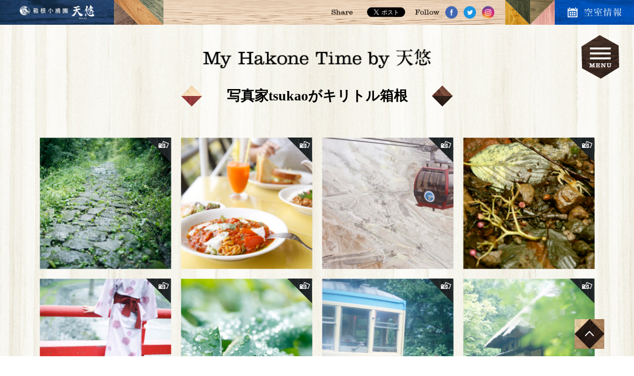

--- FILE ---
content_type: text/html; charset=UTF-8
request_url: https://www.ten-yu.com/my_hakone_time/photo/page/4/?0
body_size: 5811
content:
<!DOCTYPE html>
<html xmlns="http://www.w3.org/1999/xhtml" xml:lang="ja-JP" lang="ja-JP">
  <head>
    <meta charset="utf-8">
    <meta http-equiv="content-type" content="text/html; charset=UTF-8">
    <title>写真家tsukaoがキリトル箱根｜My Hakone Time by 天悠</title>

    <meta name="description" content="箱根の何気ない瞬間をとらえた写真を連載で紹介しているフォトコラム“写真家tsukaoがキリトル箱根”">
    <meta name="keywords" content="箱根小涌園,全室温泉露天風呂付,新しい旅館,藤田観光,天悠,てんゆう,ホテル,宿,箱根,ハコネ,旅,ウェブマガジン,tsukao,写真家,photo">
    <meta name="viewport" content="width=device-width,initial-scale=1,minimum-scale=1,maximum-scale=1,user-scalable=no">

    <meta property="og:type" content="website">
    <meta property="og:url" content="https://www.ten-yu.com/my_hakone_time/photo/">
    <meta property="og:site_name" content="My Hakone Time by 天悠">
    <meta property="og:image" content="https://www.ten-yu.com/my_hakone_time/assets/img/photo/ogimage_v2.png">
    <meta property="og:title" content="写真家tsukaoがキリトル箱根｜My Hakone Time by 天悠">
    <meta property="og:description" content="箱根の何気ない瞬間をとらえた写真を連載で紹介しているフォトコラム“写真家tsukaoがキリトル箱根”">

    <link rel="stylesheet" href="/my_hakone_time/assets/css/bundle.css" media="screen" charset="utf-8">
    		<script type="text/javascript">
		var ajaxurl = 'https://www.ten-yu.com/my_hakone_time/wordpress/wp-admin/admin-ajax.php';
		</script>
		<link rel='dns-prefetch' href='//s.w.org' />
  </head>
  <body class="page-photo">
        <noscript><iframe src="//www.googletagmanager.com/ns.html?id=GTM-WSC5" height="0" width="0" style="display:none;visibility:hidden"></iframe></noscript>
<script>(function(w,d,s,l,i){w[l]=w[l]||[];w[l].push({'gtm.start':
new Date().getTime(),event:'gtm.js'});var f=d.getElementsByTagName(s)[0],
j=d.createElement(s),dl=l!='dataLayer'?'&l='+l:'';j.async=true;j.src=
'//www.googletagmanager.com/gtm.js?id='+i+dl;f.parentNode.insertBefore(j,f);
})(window,document,'script','dataLayer','GTM-WSC5');</script>

<div class="gnav js-gnav">
  <div class="gnavContent">
    <div class="gnavContentHead">
      <img src="/my_hakone_time/assets/img/gnav/head.png" width="100" height="34" alt="MENU">
      <a class="js-gnav-btn" title="閉じる"></a>
    </div>
    <div class="gnavContentLinks">
      <div class="gnavContentLinksLink"><a href="/my_hakone_time/" title="トップ">トップ</a></div>
      <div class="gnavContentLinksLink">
        <a href="/my_hakone_time/guide/" title="最新情報">最新情報</a>
        <div class="gnavContentLinksLinkChildren">
                                <a href="/my_hakone_time/guide/category/shoot/" title="箱根を撮る">箱根を撮る</a>
                      <a href="/my_hakone_time/guide/category/offer/" title="もっと箱根を知る">もっと箱根を知る</a>
                      <a href="/my_hakone_time/guide/category/person/" title="箱根人が語る箱根の魅力">箱根人が語る箱根の魅力</a>
                      <a href="/my_hakone_time/guide/category/diary/" title="箱根旅日記">箱根旅日記</a>
                      <a href="/my_hakone_time/guide/category/experience/" title="プロが勧める天悠体験">プロが勧める天悠体験</a>
                      <a href="/my_hakone_time/guide/category/story/" title="箱根で生まれる物語">箱根で生まれる物語</a>
                  </div>
      </div>
      <div class="gnavContentLinksLink"><a href="/my_hakone_time/photo/" title="写真家tsukaoがキリトル箱根">写真家tsukaoがキリトル箱根</a></div>
      <div class="gnavContentLinksLink"><a href="/my_hakone_time/photo_chikura/" title="写真家千倉志野がキリトル箱根">写真家千倉志野がキリトル箱根</a></div>
      <div class="gnavContentLinksLink"><a href="/my_hakone_time/ha_chu_kawaii/" title="はあちゅうの最旬箱根案内">はあちゅうの最旬箱根案内</a></div>
    </div>
  </div>
  <a class="gnavClose js-gnav-btn" title="閉じる"></a>
</div>
    <div class="gHeader">
  <div class="gHeader_logo">
    <a href="/top/" title="My Hakone Time by 天悠" target="_blank"><img src="/my_hakone_time/assets/img/gheader/logo.png" alt="My Hakone Time by 天悠" width="230" height="60"></a>
  </div>
  <div class="gHeader_schedule">
    <a href="https://www1.fujita-kanko.co.jp/fujita-kanko/stay_pc/rsv/htl_redirect.aspx?lang=ja-JP&hi_id=60&page=planlst" target="_blank" title="客室情報"><img src="/my_hakone_time/assets/img/gheader/schedule.png" alt="空室情報" width="200" height="60"></a>
  </div>
  <div class="gHeader_share gHeader_share--sns">
    <dl>
      <dt><img src="/my_hakone_time/assets/img/gheader/share.png" alt="share" width="43" height="10"></dt>
      <dd>
        <div style="margin-right: 5px" class="fb-like" data-href="https://www.ten-yu.com/my_hakone_time/" data-layout="button_count" data-action="like" data-size="small" data-show-faces="false" data-share="false"></div>
        <div class="fb-share-button" data-layout="button" data-size="small" data-mobile-iframe="true"><a class="fb-xfbml-parse-ignore" target="_blank" href="https://www.facebook.com/sharer/sharer.php?u=https%3A%2F%2Fdevelopers.facebook.com%2Fdocs%2Fplugins%2F&amp;src=sdkpreparse">シェア</a></div>
      </dd>
      <dd><a href="https://twitter.com/share" class="twitter-share-button" data-lang="ja">ツイート</a></dd>
    </dl>
  </div>
  <div class="gHeader_share gHeader_share--follow">
    <dl>
      <dt><img src="/my_hakone_time/assets/img/gheader/follow.png" alt="follow" width="49" height="10"></dt>
        <dd>
          <a href="https://www.facebook.com/HakoneTenYu/" target="_blank" title="facebook">
            <img src="/my_hakone_time/assets/img/icon_facebook.png" alt="facebook" width="52" height="52">
          </a>
        </dd>
        <dd>
          <a href="https://twitter.com/HakoneTenYu/" target="_blank" title="twitter">
            <img src="/my_hakone_time/assets/img/icon_twitter.png" alt="twitter" width="52" height="52">
          </a>
        </dd>
        <dd>
          <a href="https://www.instagram.com/hakonetenyu/" target="_blank" title="instagram">
            <img src="/my_hakone_time/assets/img/icon_instagram.png" alt="instagram" width="52" height="52">
          </a>
        </dd>

  </dl></div>
</div>

    <div class="global">
      <div class="header">
  <h1 class="header_logo">
    <a href="/my_hakone_time/" title="My Hakone Time by 天悠">
      <img src="/my_hakone_time/assets/img/header/logo.png" alt="My Hakone Time by 天悠" width="460" height="40">
    </a>
  </h1>
  <a class="header_menu js-gnav-btn"></a>
</div>

      <div class="headline">
        <h1 class="headlineContent">
          <span>写真家tsukaoがキリトル箱根</span>
        </h1>
      </div>

      <div class="photoLists">
        <div class="photoLists_content photoListsContent">
                                  <div class="photoList">
              <a class="photoList_link" href="https://www.ten-yu.com/my_hakone_time/wordpress/wp-content/uploads/2016/10/2d906a608db05f7d38534c0d85c831cf.jpg" title="#No.12 #旧街道 #石畳" rel="gallery">
                <div class="photoList_text photoListText">
                  <div class="photoListText_content">
                    <strong>#No.12 #旧街道 #石畳</strong>
                    <span>もっと見る</span>
                  </div>
                </div>
                <div class="photoList_img">
                                    <img src="https://www.ten-yu.com/my_hakone_time/wordpress/wp-content/uploads/2016/10/2d906a608db05f7d38534c0d85c831cf-280x280.jpg" alt="#No.12 #旧街道 #石畳" width="280" height="280" alt="#No.12 #旧街道 #石畳">
                </div>
              </a>
            </div>
                                  <div class="photoList">
              <a class="photoList_link" href="https://www.ten-yu.com/my_hakone_time/wordpress/wp-content/uploads/2016/10/bc3c93286be1273959ed4ad915d2d199.jpg" title="#No.11 #彫刻の森ダイニング #完熟トマトとモッツァレラチーズの生パスタ" rel="gallery">
                <div class="photoList_text photoListText">
                  <div class="photoListText_content">
                    <strong>#No.11 #彫刻の森ダイニング #完熟トマトとモッツァレラチーズの生パスタ</strong>
                    <span>もっと見る</span>
                  </div>
                </div>
                <div class="photoList_img">
                                    <img src="https://www.ten-yu.com/my_hakone_time/wordpress/wp-content/uploads/2016/10/bc3c93286be1273959ed4ad915d2d199-280x280.jpg" alt="#No.11 #彫刻の森ダイニング #完熟トマトとモッツァレラチーズの生パスタ" width="280" height="280" alt="#No.11 #彫刻の森ダイニング #完熟トマトとモッツァレラチーズの生パスタ">
                </div>
              </a>
            </div>
                                  <div class="photoList">
              <a class="photoList_link" href="https://www.ten-yu.com/my_hakone_time/wordpress/wp-content/uploads/2016/10/407087a0c6acdd73076388aa86d3dcee.jpg" title="#No.10 #箱根ロープウェイ #大涌谷 #絶景" rel="gallery">
                <div class="photoList_text photoListText">
                  <div class="photoListText_content">
                    <strong>#No.10 #箱根ロープウェイ #大涌谷 #絶景</strong>
                    <span>もっと見る</span>
                  </div>
                </div>
                <div class="photoList_img">
                                    <img src="https://www.ten-yu.com/my_hakone_time/wordpress/wp-content/uploads/2016/10/407087a0c6acdd73076388aa86d3dcee-280x280.jpg" alt="#No.10 #箱根ロープウェイ #大涌谷 #絶景" width="280" height="280" alt="#No.10 #箱根ロープウェイ #大涌谷 #絶景">
                </div>
              </a>
            </div>
                                  <div class="photoList">
              <a class="photoList_link" href="https://www.ten-yu.com/my_hakone_time/wordpress/wp-content/uploads/2016/10/28a1d63e09da2e0a3a39ac609c3d0e23.jpg" title="#No.9 #箱根の自然 #サワガニ" rel="gallery">
                <div class="photoList_text photoListText">
                  <div class="photoListText_content">
                    <strong>#No.9 #箱根の自然 #サワガニ</strong>
                    <span>もっと見る</span>
                  </div>
                </div>
                <div class="photoList_img">
                                    <img src="https://www.ten-yu.com/my_hakone_time/wordpress/wp-content/uploads/2016/10/28a1d63e09da2e0a3a39ac609c3d0e23-280x280.jpg" alt="#No.9 #箱根の自然 #サワガニ" width="280" height="280" alt="#No.9 #箱根の自然 #サワガニ">
                </div>
              </a>
            </div>
                                  <div class="photoList">
              <a class="photoList_link" href="https://www.ten-yu.com/my_hakone_time/wordpress/wp-content/uploads/2016/10/a6eadf497ace49cfcb1100abbcbe87c8.jpg" title="#No.8 #あじさい橋 #浴衣" rel="gallery">
                <div class="photoList_text photoListText">
                  <div class="photoListText_content">
                    <strong>#No.8 #あじさい橋 #浴衣</strong>
                    <span>もっと見る</span>
                  </div>
                </div>
                <div class="photoList_img">
                                    <img src="https://www.ten-yu.com/my_hakone_time/wordpress/wp-content/uploads/2016/10/a6eadf497ace49cfcb1100abbcbe87c8-280x280.jpg" alt="#No.8 #あじさい橋 #浴衣" width="280" height="280" alt="#No.8 #あじさい橋 #浴衣">
                </div>
              </a>
            </div>
                                  <div class="photoList">
              <a class="photoList_link" href="https://www.ten-yu.com/my_hakone_time/wordpress/wp-content/uploads/2016/10/9ed2d535f38502cd28db4da3b03860f8.jpg" title="#No.7 #箱根の自然 #雫" rel="gallery">
                <div class="photoList_text photoListText">
                  <div class="photoListText_content">
                    <strong>#No.7 #箱根の自然 #雫</strong>
                    <span>もっと見る</span>
                  </div>
                </div>
                <div class="photoList_img">
                                    <img src="https://www.ten-yu.com/my_hakone_time/wordpress/wp-content/uploads/2016/10/9ed2d535f38502cd28db4da3b03860f8-280x280.jpg" alt="#No.7 #箱根の自然 #雫" width="280" height="280" alt="#No.7 #箱根の自然 #雫">
                </div>
              </a>
            </div>
                                  <div class="photoList">
              <a class="photoList_link" href="https://www.ten-yu.com/my_hakone_time/wordpress/wp-content/uploads/2016/10/d6b9e490f0e58c71f22e82d7353614ea.jpg" title="#No.6 #箱根登山鉄道 #みずいろ" rel="gallery">
                <div class="photoList_text photoListText">
                  <div class="photoListText_content">
                    <strong>#No.6 #箱根登山鉄道 #みずいろ</strong>
                    <span>もっと見る</span>
                  </div>
                </div>
                <div class="photoList_img">
                                    <img src="https://www.ten-yu.com/my_hakone_time/wordpress/wp-content/uploads/2016/10/d6b9e490f0e58c71f22e82d7353614ea-280x280.jpg" alt="#No.6 #箱根登山鉄道 #みずいろ" width="280" height="280" alt="#No.6 #箱根登山鉄道 #みずいろ">
                </div>
              </a>
            </div>
                                  <div class="photoList">
              <a class="photoList_link" href="https://www.ten-yu.com/my_hakone_time/wordpress/wp-content/uploads/2016/09/T7A8052.jpg" title="#No.5 #甘酒茶屋" rel="gallery">
                <div class="photoList_text photoListText">
                  <div class="photoListText_content">
                    <strong>#No.5 #甘酒茶屋</strong>
                    <span>もっと見る</span>
                  </div>
                </div>
                <div class="photoList_img">
                                    <img src="https://www.ten-yu.com/my_hakone_time/wordpress/wp-content/uploads/2016/09/T7A8052-280x280.jpg" alt="#No.5 #甘酒茶屋" width="280" height="280" alt="#No.5 #甘酒茶屋">
                </div>
              </a>
            </div>
                                  <div class="photoList">
              <a class="photoList_link" href="https://www.ten-yu.com/my_hakone_time/wordpress/wp-content/uploads/2016/09/T7A8037.jpg" title="#No.4 #甘酒茶屋 #いそべ" rel="gallery">
                <div class="photoList_text photoListText">
                  <div class="photoListText_content">
                    <strong>#No.4 #甘酒茶屋 #いそべ</strong>
                    <span>もっと見る</span>
                  </div>
                </div>
                <div class="photoList_img">
                                    <img src="https://www.ten-yu.com/my_hakone_time/wordpress/wp-content/uploads/2016/09/T7A8037-280x280.jpg" alt="#No.4 #甘酒茶屋 #いそべ" width="280" height="280" alt="#No.4 #甘酒茶屋 #いそべ">
                </div>
              </a>
            </div>
                                  <div class="photoList">
              <a class="photoList_link" href="https://www.ten-yu.com/my_hakone_time/wordpress/wp-content/uploads/2016/09/T7A7139.jpg" title="#No.3 #鉄板焼迎賓館 #浴衣" rel="gallery">
                <div class="photoList_text photoListText">
                  <div class="photoListText_content">
                    <strong>#No.3 #鉄板焼迎賓館 #浴衣</strong>
                    <span>もっと見る</span>
                  </div>
                </div>
                <div class="photoList_img">
                                    <img src="https://www.ten-yu.com/my_hakone_time/wordpress/wp-content/uploads/2016/09/T7A7139-280x280.jpg" alt="#No.3 #鉄板焼迎賓館 #浴衣" width="280" height="280" alt="#No.3 #鉄板焼迎賓館 #浴衣">
                </div>
              </a>
            </div>
                                  <div class="photoList">
              <a class="photoList_link" href="https://www.ten-yu.com/my_hakone_time/wordpress/wp-content/uploads/2016/09/T7A7248.jpg" title="#No.2 #箱根小涌園ユネッサン #箱根登山バス" rel="gallery">
                <div class="photoList_text photoListText">
                  <div class="photoListText_content">
                    <strong>#No.2 #箱根小涌園ユネッサン #箱根登山バス</strong>
                    <span>もっと見る</span>
                  </div>
                </div>
                <div class="photoList_img">
                                    <img src="https://www.ten-yu.com/my_hakone_time/wordpress/wp-content/uploads/2016/09/T7A7248-280x280.jpg" alt="#No.2 #箱根小涌園ユネッサン #箱根登山バス" width="280" height="280" alt="#No.2 #箱根小涌園ユネッサン #箱根登山バス">
                </div>
              </a>
            </div>
                                  <div class="photoList">
              <a class="photoList_link" href="https://www.ten-yu.com/my_hakone_time/wordpress/wp-content/uploads/2016/09/T7A7010-1.jpg" title="#No.1 #あじさい橋 #人力車" rel="gallery">
                <div class="photoList_text photoListText">
                  <div class="photoListText_content">
                    <strong>#No.1 #あじさい橋 #人力車</strong>
                    <span>もっと見る</span>
                  </div>
                </div>
                <div class="photoList_img">
                                    <img src="https://www.ten-yu.com/my_hakone_time/wordpress/wp-content/uploads/2016/09/T7A7010-1-280x280.jpg" alt="#No.1 #あじさい橋 #人力車" width="280" height="280" alt="#No.1 #あじさい橋 #人力車">
                </div>
              </a>
            </div>
                  </div>
      </div>

      <div class="paging">
        <div class='wp-pagenavi'>
<a class="previouspostslink" rel="prev" href="https://www.ten-yu.com/my_hakone_time/photo/page/3/?0">前へ</a><a class="page smaller" title="1ページ目" href="https://www.ten-yu.com/my_hakone_time/photo/?0">1</a><a class="page smaller" title="2ページ目" href="https://www.ten-yu.com/my_hakone_time/photo/page/2/?0">2</a><a class="page smaller" title="3ページ目" href="https://www.ten-yu.com/my_hakone_time/photo/page/3/?0">3</a><span class='current'>4</span>
</div>      </div>

      <div class="interviewer">
        <div class="interviewer_image"><img src="/my_hakone_time/assets/img/photo/interviewer_pic.jpg" width="260" height="260" alt="tsukao"></div>
        <div class="interviewer_explain">
          <strong class="interviewer_title">tsukao</strong>
          <div class="interviewer_body">
            <p>
              神戸出身。神戸大学在学中、写真部に所属。<br />
              卒業後、写真家の菅原一剛氏に師事。2006年独立。<br />
              広告、雑誌、書籍、音楽、CMなどのジャンルで幅広く活動中。<br />
              2015年 8年間かけて世界のさまざまな場所で撮影した旅の写真集「ALL L / Right」(リブロアルテ)を出版。<br />
              <br />
              見えないけれどそこに感じる大切な“何か”を撮り続けている。
            </p>
          </div>
        </div>
      </div>

      <div class="relations">
  <div class="relations_take">
    <a href="/my_hakone_time/guide/category/shoot/" title="">
      <img src="/my_hakone_time/assets/img/bnr_take.jpg" width="880" height="232" alt="">
      <img src="/my_hakone_time/assets/img/bnr_take_sp.jpg" width="580" height="210" alt="">
    </a>
  </div>
  <div class="relations_content">
    <div class="relation">
      <a class="relation_link relationLink" href="/my_hakone_time/guide/" title="My Hakone Time by天悠最新情報" target="_self">
        <img class="relationLink_img" src="/my_hakone_time/assets/img/relations/img_guide.jpg" alt="My Hakone Time by天悠最新情報" width="280" height="180">
        <span class="relationLink_text relationLink_text--guide"><span><small>My Hakone Time by天悠</small>最新情報</span></span>
      </a>
    </div>
    <div class="relation">
      <a class="relation_link relationLink" href="/my_hakone_time/photo/" title="写真家tsukaoがキリトル箱根" target="_self">
        <img class="relationLink_img" src="/my_hakone_time/assets/img/relations/img_photo.jpg" alt="写真家千倉志野がキリトル箱根" width="280" height="180">
        <span class="relationLink_text relationLink_text--photo"><span>写真家tsukaoが<br class="block-sp">キリトル箱根</span></span>
      </a>
    </div>
    <div class="relation">
      <a class="relation_link relationLink" href="/my_hakone_time/photo_chikura/" title="写真家千倉志野がキリトル箱根" target="_self">
        <img class="relationLink_img" src="/my_hakone_time/assets/img/relations/img_photo_chikura.jpg" alt="写真家tsukaoがキリトル箱根" width="280" height="180">
        <span class="relationLink_text relationLink_text--photo_chikura"><span>写真家千倉志野が<br class="block-sp">キリトル箱根</span></span>
      </a>
    </div>
    <div class="relation">
      <a class="relation_link relationLink" href="/my_hakone_time/ha_chu_kawaii/" title="はあちゅうの最旬箱根案内" target="_self">
        <img class="relationLink_img" src="/my_hakone_time/assets/img/relations/img_diary.jpg" alt="はあちゅうの最旬箱根案内" width="280" height="180">
        <span class="relationLink_text relationLink_text--diary"><span><small></small>はあちゅうの最旬箱根案内</span></span>
      </a>
    </div>
  </div>
  <div class="relations_bnr">
    <a href="/" title="箱根小涌園 天悠" target="_blank">
      <img class="is-pc" src="/my_hakone_time/assets/img/relations/bnr_pc.png" width="880" height="160" alt="箱根小涌園 天悠">
      <img class="is-sp" src="/my_hakone_time/assets/img/relations/bnr_sp.png" width="580" height="240" alt="箱根小涌園 天悠">
    </a>
  </div>
</div>
      <div class="footer">
  <div class="footerContent">
    <div class="footerContentShare">
      <div class="footerContentShareHead">箱根小涌園 天悠 公式アカウント</div>
      <div class="footerContentShareIcons">
        <a href="https://www.facebook.com/HakoneTenYu/" title="facebook" target="_blank"><img src="/my_hakone_time/assets/img/icon_facebook.png" alt="facebook" width="52" height="52"></a>
        <a href="https://twitter.com/HakoneTenYu/" title="twitter" target="_blank"><img src="/my_hakone_time/assets/img/icon_twitter.png" alt="twitter" width="52" height="52"></a>
        <a href="https://www.instagram.com/hakonetenyu/" title="instagram" target="_blank"><img src="/my_hakone_time/assets/img/icon_instagram.png" alt="instagram" width="52" height="52"></a>
      </div>
    </div>
    <div class="footerContentLinks">
      <div class="footerContentLinksLink">
        <a href="/my_hakone_time/" title="「My Hakone Time by 天悠」トップページ">「My Hakone Time by 天悠」<br class="inline-pc">トップページ</a>
      </div>
    </div>
    <div class="footerContentLinks">
      <div class="footerContentLinksLink footerContentLinksLink--small">
        <a href="/my_hakone_time/guide/" title="最新情報">最新情報</a>
        <div class="footerContentLinksLinkChildren">
                                <a href="/my_hakone_time/guide/category/shoot/" title="箱根を撮る">箱根を撮る</a>
                      <a href="/my_hakone_time/guide/category/offer/" title="もっと箱根を知る">もっと箱根を知る</a>
                      <a href="/my_hakone_time/guide/category/person/" title="箱根人が語る箱根の魅力">箱根人が語る箱根の魅力</a>
                      <a href="/my_hakone_time/guide/category/diary/" title="箱根旅日記">箱根旅日記</a>
                      <a href="/my_hakone_time/guide/category/experience/" title="プロが勧める天悠体験">プロが勧める天悠体験</a>
                      <a href="/my_hakone_time/guide/category/story/" title="箱根で生まれる物語">箱根で生まれる物語</a>
                  </div>
      </div>
      <div class="footerContentLinksLink footerContentLinksLink--small">
        <a href="/my_hakone_time/photo/" title="写真家tsukaoがキリトル箱根">
          写真家tsukaoがキリトル箱根
        </a>
        <a href="/my_hakone_time/photo_chikura/" title="写真家千倉志野がキリトル箱根">
          写真家千倉志野がキリトル箱根
        </a>
      </div>
      <div class="footerContentLinksLink footerContentLinksLink--small">
        <a href="/my_hakone_time/ha_chu_kawaii/" title="はあちゅうの最旬箱根案内">
          はあちゅうの最旬箱根案内
        </a>
      </div>
    </div>
    <div class="footerContentCopyright">
      <img src="/my_hakone_time/assets/img/footer/copyright.png" width="460" height="20" alt="Copyright &copy; Hakone Kowakien TEN-YU. All Rights Reserved.">
    </div>
  </div>
</div>
      <div class="pagetop">
  <a title="ページ上部へ">ページ上部へ</a>
</div>
    </div>

    <script>!function(d,s,id){var js,fjs=d.getElementsByTagName(s)[0],p=/^http:/.test(d.location)?'http':'https';if(!d.getElementById(id)){js=d.createElement(s);js.id=id;js.src=p+'://platform.twitter.com/widgets.js';fjs.parentNode.insertBefore(js,fjs);}}(document, 'script', 'twitter-wjs');</script>
<div id="fb-root"></div>
<script>(function(d, s, id) {
  var js, fjs = d.getElementsByTagName(s)[0];
  if (d.getElementById(id)) return;
  js = d.createElement(s); js.id = id;
  js.src = "//connect.facebook.net/ja_JP/sdk.js#xfbml=1&version=v2.7";
  fjs.parentNode.insertBefore(js, fjs);
}(document, 'script', 'facebook-jssdk'));</script>
    <script src="/my_hakone_time/assets/js/lib.js" charset="utf-8"></script>
<script src="/my_hakone_time/assets/js/bundle.js" charset="utf-8"></script>
    <script src="http://ajax.googleapis.com/ajax/libs/jquery/1.10.1/jquery.min.js"></script>
    <script src="/my_hakone_time/assets/js/fancybox.js" charset="utf-8"></script>
    <script src="/my_hakone_time/assets/js/fancybox.pack.js" charset="utf-8"></script>
    <script src="/my_hakone_time/assets/js/jquery.easing.1.3.js" charset="utf-8"></script>
    <script>
      $(function(){
        $('.photoList a').fancybox({
          padding: 0,
          helpers : {
            overlay : {
              css : {
                'background' : 'rgba(0, 0, 0, 0.7)'
              }
            }
          }
        });

        if (/\?\d+/.test(location.search)) {
          var n = location.search.replace(/\?/, '');

          $('.photoList').eq(n).find('a').trigger('click');
        }

      });
    </script>
      </body>
</html>
